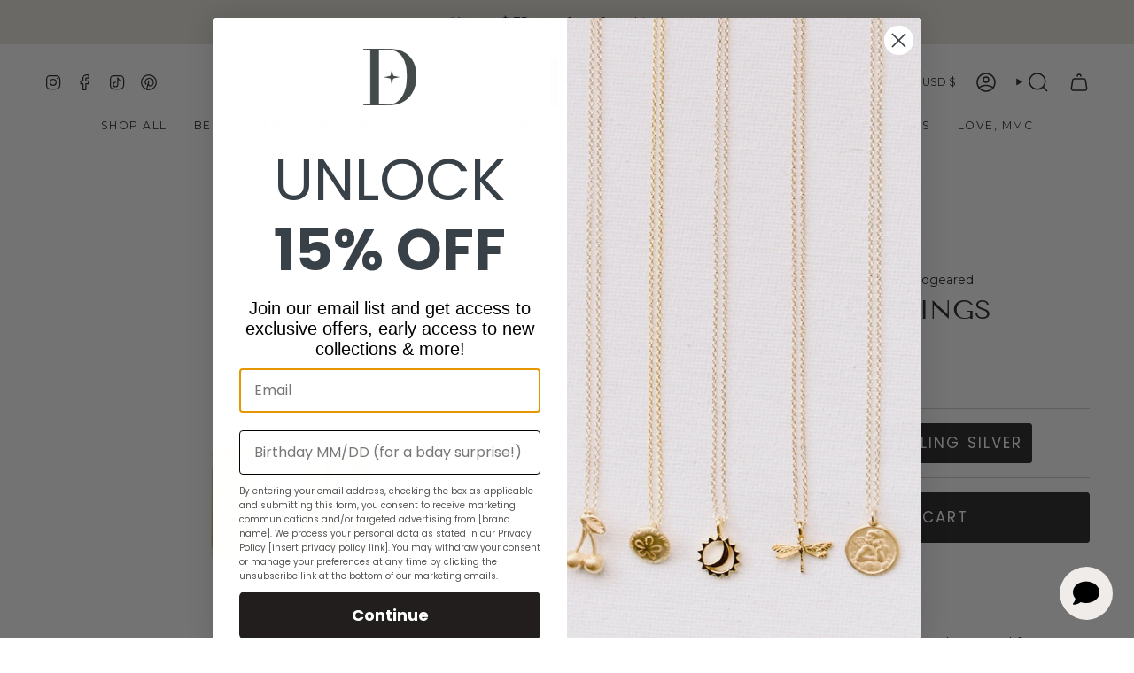

--- FILE ---
content_type: text/html; charset=utf-8
request_url: https://www.dogeared.com/products/handmade-modern-hoop-earrings?section_id=api-product-grid-item
body_size: 669
content:
<div id="shopify-section-api-product-grid-item" class="shopify-section">

<div data-api-content>
<grid-item
    class="grid-item product-item  product-item--left product-item--outer-text product-item--has-quickbuy "
    id="product-item--api-product-grid-item-7782504104150"
    data-grid-item
    data-url="/products/handmade-modern-hoop-earrings"
    data-swap-id="true"
    
  >
    <div class="product-item__image double__image" data-product-image>
      <a
        class="product-link"
        href="/products/handmade-modern-hoop-earrings"
        aria-label="Modern Hoop Earrings"
        data-product-link="/products/handmade-modern-hoop-earrings"
      ><div class="product-item__bg" data-product-image-default><figure class="image-wrapper image-wrapper--cover lazy-image lazy-image--backfill is-loading" style="--aspect-ratio: 1;" data-aos="img-in"
  data-aos-delay="||itemAnimationDelay||"
  data-aos-duration="800"
  data-aos-anchor="||itemAnimationAnchor||"
  data-aos-easing="ease-out-quart"><img src="//www.dogeared.com/cdn/shop/products/VGE052_alt1.jpg?crop=center&amp;height=2000&amp;v=1659383754&amp;width=2000" alt="" width="2000" height="2000" loading="eager" srcset="//www.dogeared.com/cdn/shop/products/VGE052_alt1.jpg?v=1659383754&amp;width=136 136w, //www.dogeared.com/cdn/shop/products/VGE052_alt1.jpg?v=1659383754&amp;width=160 160w, //www.dogeared.com/cdn/shop/products/VGE052_alt1.jpg?v=1659383754&amp;width=180 180w, //www.dogeared.com/cdn/shop/products/VGE052_alt1.jpg?v=1659383754&amp;width=220 220w, //www.dogeared.com/cdn/shop/products/VGE052_alt1.jpg?v=1659383754&amp;width=254 254w, //www.dogeared.com/cdn/shop/products/VGE052_alt1.jpg?v=1659383754&amp;width=284 284w, //www.dogeared.com/cdn/shop/products/VGE052_alt1.jpg?v=1659383754&amp;width=292 292w, //www.dogeared.com/cdn/shop/products/VGE052_alt1.jpg?v=1659383754&amp;width=320 320w, //www.dogeared.com/cdn/shop/products/VGE052_alt1.jpg?v=1659383754&amp;width=480 480w, //www.dogeared.com/cdn/shop/products/VGE052_alt1.jpg?v=1659383754&amp;width=528 528w, //www.dogeared.com/cdn/shop/products/VGE052_alt1.jpg?v=1659383754&amp;width=640 640w, //www.dogeared.com/cdn/shop/products/VGE052_alt1.jpg?v=1659383754&amp;width=720 720w, //www.dogeared.com/cdn/shop/products/VGE052_alt1.jpg?v=1659383754&amp;width=960 960w, //www.dogeared.com/cdn/shop/products/VGE052_alt1.jpg?v=1659383754&amp;width=1080 1080w, //www.dogeared.com/cdn/shop/products/VGE052_alt1.jpg?v=1659383754&amp;width=1296 1296w, //www.dogeared.com/cdn/shop/products/VGE052_alt1.jpg?v=1659383754&amp;width=1512 1512w, //www.dogeared.com/cdn/shop/products/VGE052_alt1.jpg?v=1659383754&amp;width=1728 1728w, //www.dogeared.com/cdn/shop/products/VGE052_alt1.jpg?v=1659383754&amp;width=1950 1950w" sizes="500px" fetchpriority="high" class=" is-loading ">
</figure>

&nbsp;</div><hover-images class="product-item__bg__under">
              <div class="product-item__bg__slider" data-hover-slider><div
                    class="product-item__bg__slide"
                    
                    data-hover-slide-touch
                  ><figure class="image-wrapper image-wrapper--cover lazy-image lazy-image--backfill is-loading" style="--aspect-ratio: 1;"><img src="//www.dogeared.com/cdn/shop/products/VGE052_alt1.jpg?crop=center&amp;height=2000&amp;v=1659383754&amp;width=2000" alt="" width="2000" height="2000" loading="lazy" srcset="//www.dogeared.com/cdn/shop/products/VGE052_alt1.jpg?v=1659383754&amp;width=136 136w, //www.dogeared.com/cdn/shop/products/VGE052_alt1.jpg?v=1659383754&amp;width=160 160w, //www.dogeared.com/cdn/shop/products/VGE052_alt1.jpg?v=1659383754&amp;width=180 180w, //www.dogeared.com/cdn/shop/products/VGE052_alt1.jpg?v=1659383754&amp;width=220 220w, //www.dogeared.com/cdn/shop/products/VGE052_alt1.jpg?v=1659383754&amp;width=254 254w, //www.dogeared.com/cdn/shop/products/VGE052_alt1.jpg?v=1659383754&amp;width=284 284w, //www.dogeared.com/cdn/shop/products/VGE052_alt1.jpg?v=1659383754&amp;width=292 292w, //www.dogeared.com/cdn/shop/products/VGE052_alt1.jpg?v=1659383754&amp;width=320 320w, //www.dogeared.com/cdn/shop/products/VGE052_alt1.jpg?v=1659383754&amp;width=480 480w, //www.dogeared.com/cdn/shop/products/VGE052_alt1.jpg?v=1659383754&amp;width=528 528w, //www.dogeared.com/cdn/shop/products/VGE052_alt1.jpg?v=1659383754&amp;width=640 640w, //www.dogeared.com/cdn/shop/products/VGE052_alt1.jpg?v=1659383754&amp;width=720 720w, //www.dogeared.com/cdn/shop/products/VGE052_alt1.jpg?v=1659383754&amp;width=960 960w, //www.dogeared.com/cdn/shop/products/VGE052_alt1.jpg?v=1659383754&amp;width=1080 1080w, //www.dogeared.com/cdn/shop/products/VGE052_alt1.jpg?v=1659383754&amp;width=1296 1296w, //www.dogeared.com/cdn/shop/products/VGE052_alt1.jpg?v=1659383754&amp;width=1512 1512w, //www.dogeared.com/cdn/shop/products/VGE052_alt1.jpg?v=1659383754&amp;width=1728 1728w, //www.dogeared.com/cdn/shop/products/VGE052_alt1.jpg?v=1659383754&amp;width=1950 1950w" sizes="500px" fetchpriority="high" class=" is-loading ">
</figure>
</div><div
                    class="product-item__bg__slide"
                    
                      data-hover-slide
                    
                    data-hover-slide-touch
                  ><figure class="image-wrapper image-wrapper--cover lazy-image lazy-image--backfill is-loading" style="--aspect-ratio: 1;"><img src="//www.dogeared.com/cdn/shop/products/VSE114_alt1.jpg?crop=center&amp;height=2000&amp;v=1659383765&amp;width=2000" alt="" width="2000" height="2000" loading="lazy" srcset="//www.dogeared.com/cdn/shop/products/VSE114_alt1.jpg?v=1659383765&amp;width=136 136w, //www.dogeared.com/cdn/shop/products/VSE114_alt1.jpg?v=1659383765&amp;width=160 160w, //www.dogeared.com/cdn/shop/products/VSE114_alt1.jpg?v=1659383765&amp;width=180 180w, //www.dogeared.com/cdn/shop/products/VSE114_alt1.jpg?v=1659383765&amp;width=220 220w, //www.dogeared.com/cdn/shop/products/VSE114_alt1.jpg?v=1659383765&amp;width=254 254w, //www.dogeared.com/cdn/shop/products/VSE114_alt1.jpg?v=1659383765&amp;width=284 284w, //www.dogeared.com/cdn/shop/products/VSE114_alt1.jpg?v=1659383765&amp;width=292 292w, //www.dogeared.com/cdn/shop/products/VSE114_alt1.jpg?v=1659383765&amp;width=320 320w, //www.dogeared.com/cdn/shop/products/VSE114_alt1.jpg?v=1659383765&amp;width=480 480w, //www.dogeared.com/cdn/shop/products/VSE114_alt1.jpg?v=1659383765&amp;width=528 528w, //www.dogeared.com/cdn/shop/products/VSE114_alt1.jpg?v=1659383765&amp;width=640 640w, //www.dogeared.com/cdn/shop/products/VSE114_alt1.jpg?v=1659383765&amp;width=720 720w, //www.dogeared.com/cdn/shop/products/VSE114_alt1.jpg?v=1659383765&amp;width=960 960w, //www.dogeared.com/cdn/shop/products/VSE114_alt1.jpg?v=1659383765&amp;width=1080 1080w, //www.dogeared.com/cdn/shop/products/VSE114_alt1.jpg?v=1659383765&amp;width=1296 1296w, //www.dogeared.com/cdn/shop/products/VSE114_alt1.jpg?v=1659383765&amp;width=1512 1512w, //www.dogeared.com/cdn/shop/products/VSE114_alt1.jpg?v=1659383765&amp;width=1728 1728w, //www.dogeared.com/cdn/shop/products/VSE114_alt1.jpg?v=1659383765&amp;width=1950 1950w" sizes="500px" fetchpriority="high" class=" is-loading ">
</figure>
</div></div>
            </hover-images></a>

      <div class="badge-box-container align--top-left body-medium">

<span
  class="badge-box sale-box"
  data-aos="fade"
  data-aos-delay="||itemAnimationDelay||"
  data-aos-duration="800"
  data-aos-anchor="||itemAnimationAnchor||"
>
  Save up to 65%
</span>
</div>
<quick-add-product>
  <div class="quick-add__holder desktop" data-quick-add-holder="7782504104150"><button
      class="quick-add__button btn btn--solid btn--small"
      
        type="button"
        aria-label="Quick add"
        data-quick-add-btn
        data-quick-add-modal-handle="handmade-modern-hoop-earrings"
      
    ><span class="btn__text">Add to cart
</span>
      <span class="btn__added">&nbsp;</span>
      <span class="btn__loader">
        <svg height="18" width="18" class="svg-loader">
          <circle r="7" cx="9" cy="9" />
          <circle stroke-dasharray="87.96459430051421 87.96459430051421" r="7" cx="9" cy="9" />
        </svg>
      </span>
      <span class="btn__error" data-message-error>&nbsp;</span>
    </button>

<template data-quick-add-modal-template>
  <dialog
    class="drawer product-quick-add"
    data-product-id="7782504104150"
    data-section-id="api-product-grid-item-7782504104150"
    inert
    data-quick-add-modal
    data-scroll-lock-required
  >
    <form method="dialog">
      <button class="visually-hidden" aria-label="Close"></button>
    </form>

    <div
      class="drawer__inner product-quick-add__content"
      data-scroll-lock-scrollable
      style="--swatch-size: var(--swatch-size-product)"
    >
      <div class="product-quick-add__close-outer">
        <button
          class="product-quick-add__close drawer__close"
          aria-label="Close"
          data-quick-add-modal-close
        ><svg aria-hidden="true" focusable="false" role="presentation" class="icon icon-cancel" viewBox="0 0 24 24"><path d="M6.758 17.243 12.001 12m5.243-5.243L12 12m0 0L6.758 6.757M12.001 12l5.243 5.243" stroke="currentColor" stroke-linecap="round" stroke-linejoin="round"/></svg></button>
      </div>

      <div class="product-quick-add__inner" data-product-upsell-ajax></div>

      <div class="loader loader--top"><div class="loader-indeterminate"></div></div>
    </div>
  </dialog>
</template>
</div>
</quick-add-product>

    </div>

    <div
      class="product-information"
      style="--swatch-size: var(--swatch-size-filters);"
      data-product-information
    >
      <div class="product-item__info body-medium">
        <a class="product-link" href="/products/handmade-modern-hoop-earrings" data-product-link="/products/handmade-modern-hoop-earrings">
          <p class="product-item__title">Modern Hoop Earrings</p>

          <div class="product-item__price__holder"><div class="product-item__price" data-product-price>
<span class="price sale">
  
    <span class="new-price">
      
$ 35.00
</span>
    
      <span class="old-price">$ 102.00</span>
    
  
</span>

</div>
          </div>
        </a>

<quick-add-product>
  <div class="quick-add__holder mobile" data-quick-add-holder="7782504104150"><button
      class="quick-add__button btn btn--outline btn--small"
      
        type="button"
        aria-label="Quick add"
        data-quick-add-btn
        data-quick-add-modal-handle="handmade-modern-hoop-earrings"
      
    ><span class="btn__text">Add to cart
</span>
      <span class="btn__added">&nbsp;</span>
      <span class="btn__loader">
        <svg height="18" width="18" class="svg-loader">
          <circle r="7" cx="9" cy="9" />
          <circle stroke-dasharray="87.96459430051421 87.96459430051421" r="7" cx="9" cy="9" />
        </svg>
      </span>
      <span class="btn__error" data-message-error>&nbsp;</span>
    </button>

<template data-quick-add-modal-template>
  <dialog
    class="drawer product-quick-add"
    data-product-id="7782504104150"
    data-section-id="api-product-grid-item-7782504104150"
    inert
    data-quick-add-modal
    data-scroll-lock-required
  >
    <form method="dialog">
      <button class="visually-hidden" aria-label="Close"></button>
    </form>

    <div
      class="drawer__inner product-quick-add__content"
      data-scroll-lock-scrollable
      style="--swatch-size: var(--swatch-size-product)"
    >
      <div class="product-quick-add__close-outer">
        <button
          class="product-quick-add__close drawer__close"
          aria-label="Close"
          data-quick-add-modal-close
        ><svg aria-hidden="true" focusable="false" role="presentation" class="icon icon-cancel" viewBox="0 0 24 24"><path d="M6.758 17.243 12.001 12m5.243-5.243L12 12m0 0L6.758 6.757M12.001 12l5.243 5.243" stroke="currentColor" stroke-linecap="round" stroke-linejoin="round"/></svg></button>
      </div>

      <div class="product-quick-add__inner" data-product-upsell-ajax></div>

      <div class="loader loader--top"><div class="loader-indeterminate"></div></div>
    </div>
  </dialog>
</template>
</div>
</quick-add-product>
</div>
    </div>
  </grid-item></div></div>

--- FILE ---
content_type: image/svg+xml
request_url: https://cdn.shopify.com/s/files/1/0428/6172/3805/files/Handcrafted.svg?v=1735577242
body_size: 4990
content:
<svg xmlns="http://www.w3.org/2000/svg" fill="none" viewBox="0 0 210 210" height="210" width="210">
<g clip-path="url(#clip0_2001_39)">
<path fill="black" d="M32.3311 56.3097L42.7721 63.2658L41.8639 64.629L37.1303 61.4753L33.5874 66.7932L38.321 69.9469L37.4128 71.31L26.9718 64.3539L27.88 62.9907L32.4639 66.0447L36.0068 60.7268L31.4229 57.6729L32.3311 56.3097Z"></path>
<path fill="black" d="M49.4013 48.5983L45.5372 52.4728L46.8009 55.1567L45.5806 56.3802L39.9514 44.3599L41.286 43.0217L53.3088 48.6312L52.0885 49.8547L49.4013 48.5983ZM48.1276 47.9891L42.0398 45.1208L44.9245 51.2008L48.1276 47.9891Z"></path>
<path fill="black" d="M67.4794 37.9605L66.1187 38.8724L55.0846 34.241L60.6459 42.5399L59.2852 43.4517L52.2909 33.0145L53.6516 32.1027L64.6757 36.7192L59.1244 28.4352L60.4852 27.5234L67.4794 37.9605Z"></path>
<path fill="black" d="M72.7482 21.0986C74.0114 20.5733 75.2019 20.3578 76.3196 20.4518C77.4439 20.5302 78.4318 20.9057 79.2833 21.5783C80.1458 22.2464 80.8236 23.1732 81.3166 24.3588C81.8095 25.5444 81.9887 26.6785 81.8541 27.7612C81.7259 28.8282 81.2932 29.7878 80.5559 30.6402C79.8251 31.4769 78.8282 32.1579 77.565 32.6831L73.9583 34.1827L69.1416 22.5982L72.7482 21.0986ZM77.0467 31.4365C78.5425 30.8146 79.5203 29.9467 79.9799 28.8329C80.4349 27.708 80.3652 26.4308 79.7709 25.0015C79.1719 23.561 78.3054 22.6022 77.1713 22.1251C76.0483 21.6433 74.7444 21.7111 73.2596 22.3285L71.1654 23.1992L74.9525 32.3073L77.0467 31.4365Z"></path>
<path fill="black" d="M87.4533 23.1894C87.2129 21.9892 87.2679 20.8584 87.6182 19.7969C87.9662 18.7237 88.5507 17.8233 89.3718 17.0959C90.2047 16.3661 91.1918 15.8869 92.3331 15.6582C93.6745 15.3895 94.9101 15.4786 96.0398 15.9254C97.1696 16.3722 98.0829 17.1439 98.7799 18.2403L96.8561 18.6257C96.3664 17.9528 95.7579 17.4811 95.0306 17.2107C94.3151 16.9379 93.5102 16.8911 92.616 17.0702C91.757 17.2422 91.0264 17.5967 90.4241 18.1334C89.8218 18.6702 89.4008 19.3481 89.161 20.1671C88.9188 20.9744 88.8967 21.8722 89.0947 22.8606C89.2903 23.8372 89.6565 24.6572 90.1933 25.3207C90.7277 25.9725 91.3762 26.43 92.1388 26.6934C92.9014 26.9567 93.7121 27.0024 94.5711 26.8303C95.4653 26.6512 96.1912 26.3038 96.7488 25.7883C97.3158 25.2586 97.6957 24.5889 97.8884 23.7793L99.8122 23.3939C99.589 24.6625 99.0422 25.7205 98.1717 26.568C97.2988 27.4037 96.1917 27.9559 94.8504 28.2246C93.709 28.4532 92.6147 28.3971 91.5673 28.0562C90.5294 27.7011 89.6443 27.1013 88.9122 26.2566C88.18 25.412 87.6937 24.3896 87.4533 23.1894Z"></path>
<path fill="black" d="M113.019 27.0043L110.024 21.8784L108.044 21.881L108.051 27.011L106.413 27.0133L106.396 14.4673L110.446 14.4618C111.394 14.4605 112.192 14.6214 112.841 14.9446C113.501 15.2677 113.994 15.705 114.318 16.2566C114.643 16.8081 114.806 17.4379 114.807 18.1459C114.808 19.0099 114.557 19.7723 114.054 20.4329C113.563 21.0936 112.82 21.5326 111.824 21.75L114.981 27.0017L113.019 27.0043ZM108.042 20.567L110.454 20.5638C111.342 20.5626 112.008 20.3457 112.451 19.9131C112.895 19.4685 113.116 18.8802 113.115 18.1482C113.114 17.4042 112.891 16.8285 112.447 16.4211C112.014 16.0137 111.348 15.8106 110.448 15.8118L108.036 15.8151L108.042 20.567Z"></path>
<path fill="black" d="M127.801 26.5889L122.433 25.5286L120.903 28.0704L119.208 27.7356L126.075 16.3769L127.929 16.7431L129.944 29.8562L128.249 29.5213L127.801 26.5889ZM127.6 25.1914L126.603 18.5361L123.15 24.3125L127.6 25.1914Z"></path>
<path fill="black" d="M146.822 23.1213L146.314 24.3526L141.272 22.2723L139.659 26.1825L143.752 27.8715L143.244 29.1028L139.151 27.4138L136.995 32.6384L135.481 32.0136L140.266 20.4162L146.822 23.1213Z"></path>
<path fill="black" d="M160.186 32.2533L159.448 33.3618L156.602 31.4656L150.384 40.7981L149.021 39.8899L155.238 30.5574L152.377 28.6512L153.116 27.5427L160.186 32.2533Z"></path>
<path fill="black" d="M165.983 40.3564L163.021 43.326L166.258 46.5545L165.305 47.5104L162.068 44.2819L159.017 47.3407L162.637 50.9506L161.684 51.9064L156.904 47.1399L165.776 38.2439L170.556 43.0104L169.602 43.9663L165.983 40.3564Z"></path>
<path fill="black" d="M177.336 53.5457C178.097 54.6822 178.541 55.8077 178.667 56.9224C178.809 58.0403 178.634 59.0824 178.14 60.0488C177.653 61.0251 176.877 61.8707 175.81 62.5855C174.743 63.3003 173.666 63.6972 172.578 63.7764C171.506 63.8588 170.481 63.6217 169.501 63.0649C168.538 62.5114 167.675 61.6664 166.914 60.53L164.739 57.2852L175.161 50.3009L177.336 53.5457ZM168.035 59.7784C168.937 61.1242 169.979 61.9138 171.161 62.1473C172.353 62.3741 173.592 62.0566 174.878 61.1949C176.174 60.3264 176.945 59.2895 177.192 58.0841C177.445 56.8887 177.124 55.6231 176.229 54.2873L174.967 52.4032L166.773 57.8944L168.035 59.7784Z"></path>
<path fill="black" d="M184.341 88.0877L183.588 84.3283L179.776 85.092L179.476 83.5918L183.288 82.8281L182.538 79.0865L183.897 78.8142L184.647 82.5559L188.477 81.7887L188.777 83.2889L184.947 84.0561L185.7 87.8154L184.341 88.0877Z"></path>
<path fill="black" d="M190.188 120.924L177.88 118.493L178.197 116.886L183.777 117.988L185.015 111.719L179.435 110.617L179.753 109.01L192.061 111.441L191.743 113.048L186.34 111.981L185.102 118.25L190.505 119.317L190.188 120.924Z"></path>
<path fill="black" d="M186.328 134.557L174.73 129.772L175.355 128.257L186.952 133.043L186.328 134.557Z"></path>
<path fill="black" d="M175.379 147.887C176.181 148.003 176.93 147.897 177.625 147.567C178.331 147.244 178.926 146.718 179.412 145.989C179.898 145.26 180.167 144.488 180.22 143.672C180.276 142.873 180.103 142.095 179.7 141.336C179.301 140.594 178.691 139.95 177.872 139.404C177.053 138.859 176.225 138.545 175.386 138.462C174.541 138.389 173.755 138.529 173.03 138.882C172.308 139.251 171.704 139.801 171.218 140.53C170.539 141.548 170.285 142.59 170.455 143.655C170.625 144.72 171.193 145.654 172.158 146.455L174.933 142.291L176.041 143.029L172.299 148.647L171.25 147.948C170.445 147.296 169.835 146.501 169.422 145.563C169.019 144.631 168.858 143.651 168.937 142.622C169.027 141.6 169.377 140.63 169.99 139.711C170.635 138.743 171.448 138.009 172.43 137.509C173.422 137.016 174.478 136.805 175.6 136.874C176.715 136.954 177.782 137.333 178.8 138.011C179.819 138.69 180.58 139.528 181.083 140.527C181.589 141.542 181.801 142.598 181.718 143.697C181.645 144.802 181.286 145.839 180.64 146.807C179.902 147.916 178.975 148.711 177.86 149.194C176.739 149.687 175.549 149.796 174.291 149.52L175.379 147.887Z"></path>
<path fill="black" d="M165.473 164.816L156.59 155.957L157.747 154.797L161.774 158.814L166.287 154.289L162.259 150.273L163.416 149.113L172.299 157.972L171.142 159.132L167.242 155.242L162.73 159.767L166.63 163.656L165.473 164.816Z"></path>
<path fill="black" d="M158.02 169.739L155.685 166.255L151.887 168.8L151.135 167.679L154.933 165.134L152.528 161.545L148.282 164.391L147.53 163.269L153.138 159.512L160.132 169.949L154.525 173.706L153.773 172.585L158.02 169.739Z"></path>
<path fill="black" d="M137.306 169.116C138.071 168.799 138.813 168.646 139.533 168.658C140.247 168.687 140.874 168.868 141.416 169.201C141.962 169.546 142.372 170.032 142.646 170.659L141.034 171.329C140.752 170.809 140.34 170.441 139.795 170.226C139.244 170.026 138.592 170.083 137.839 170.396C137.118 170.696 136.627 171.108 136.364 171.633C136.095 172.174 136.078 172.727 136.313 173.292C136.498 173.735 136.769 174.044 137.128 174.22C137.487 174.396 137.879 174.479 138.305 174.471C138.73 174.463 139.288 174.414 139.978 174.322C140.825 174.203 141.523 174.147 142.071 174.153C142.609 174.164 143.131 174.31 143.638 174.593C144.139 174.892 144.54 175.401 144.839 176.121C145.102 176.753 145.174 177.379 145.055 178C144.936 178.621 144.644 179.185 144.179 179.69C143.702 180.2 143.087 180.612 142.334 180.925C141.248 181.377 140.248 181.474 139.336 181.217C138.412 180.964 137.719 180.407 137.257 179.547L138.919 178.856C139.159 179.276 139.553 179.567 140.101 179.729C140.654 179.902 141.268 179.848 141.944 179.567C142.576 179.304 143.022 178.924 143.282 178.425C143.548 177.938 143.558 177.401 143.314 176.814C143.139 176.393 142.88 176.098 142.537 175.928C142.182 175.764 141.803 175.681 141.4 175.68C140.99 175.694 140.433 175.744 139.727 175.829C138.875 175.937 138.173 175.982 137.62 175.965C137.072 175.959 136.541 175.809 136.029 175.515C135.522 175.232 135.116 174.725 134.812 173.994C134.577 173.429 134.505 172.835 134.597 172.212C134.689 171.589 134.964 171 135.422 170.446C135.881 169.891 136.509 169.448 137.306 169.116Z"></path>
<path fill="black" d="M122.445 187.198L122.183 185.892L125.536 185.221L123.334 174.225L124.94 173.903L127.143 184.899L130.514 184.224L130.775 185.53L122.445 187.198Z"></path>
<path fill="black" d="M95.7175 173.656L97.6873 176.596C98.3202 176.55 98.9487 176.588 99.5726 176.711C100.715 176.937 101.704 177.408 102.541 178.123C103.376 178.851 103.976 179.746 104.341 180.809C104.692 181.881 104.749 183.018 104.512 184.219C104.274 185.419 103.791 186.443 103.061 187.29C102.317 188.146 101.422 188.746 100.375 189.09C99.3266 189.445 98.2312 189.51 97.0893 189.284C95.9356 189.057 94.9413 188.579 94.1065 187.851C93.2693 187.136 92.6741 186.247 92.3209 185.187C91.9677 184.126 91.9109 182.99 92.1504 181.777C92.3829 180.6 92.8512 179.592 93.5552 178.752C94.2592 177.913 95.1179 177.312 96.1314 176.949L93.6338 173.245L95.7175 173.656ZM102.869 183.894C103.062 182.917 103.038 182.019 102.796 181.201C102.542 180.38 102.113 179.702 101.509 179.167C100.894 178.63 100.157 178.276 99.2971 178.106C98.4377 177.937 97.6271 177.985 96.8652 178.25C96.0916 178.513 95.4373 178.977 94.9023 179.642C94.3555 180.305 93.9856 181.124 93.7927 182.102C93.5973 183.09 93.6277 183.989 93.8838 184.798C94.1258 185.617 94.5487 186.294 95.1525 186.829C95.7562 187.364 96.4937 187.717 97.3648 187.889C98.236 188.062 99.0525 188.015 99.8144 187.749C100.576 187.484 101.231 187.02 101.777 186.357C102.31 185.704 102.674 184.883 102.869 183.894Z"></path>
<path fill="black" d="M79.3858 184.632L82.4137 177.295C82.8394 176.263 82.9056 175.395 82.6124 174.689C82.3081 173.98 81.7067 173.439 80.8082 173.069C79.9208 172.703 79.1245 172.666 78.4194 172.959C77.7031 173.248 77.1322 173.908 76.7065 174.94L73.6786 182.277L72.1645 181.653L75.1855 174.331C75.5837 173.366 76.1142 172.631 76.7771 172.126C77.4354 171.632 78.1637 171.361 78.962 171.314C79.7492 171.262 80.5533 171.406 81.3741 171.744C82.195 172.083 82.8718 172.551 83.4047 173.147C83.9264 173.739 84.2463 174.442 84.3645 175.257C84.4671 176.078 84.3192 176.971 83.921 177.936L80.9 185.257L79.3858 184.632Z"></path>
<path fill="black" d="M60.7789 166.635L65.3328 169.669L67.7186 167.906L69.1567 168.864L58.4655 176.73L56.8926 175.682L60.0489 162.796L61.4869 163.754L60.7789 166.635ZM60.4299 168.003L58.8043 174.533L64.2048 170.518L60.4299 168.003Z"></path>
<path fill="black" d="M52.5516 157.86L49.4418 154.759L50.3824 153.816L54.6519 158.074L45.7925 166.957L44.6327 165.801L52.5516 157.86Z"></path>
<path fill="black" d="M32.9858 151.552L43.408 144.568L44.3199 145.929L33.8977 152.913L32.9858 151.552Z"></path>
<path fill="black" d="M25.363 135.363L26.5929 134.852L27.9059 138.009L38.2605 133.704L38.8894 135.217L28.5348 139.522L29.8548 142.696L28.6248 143.208L25.363 135.363Z"></path>
<path fill="black" d="M20.2112 118.052L28.6736 120.524L33.3154 119.594L33.6371 121.2L28.9953 122.13L22.1415 127.688L21.7845 125.906L27.4066 121.622L20.5683 119.834L20.2112 118.052Z"></path>
<path fill="black" d="M27.9376 92.2596C27.819 92.86 27.5118 93.3314 27.0161 93.6738C26.5109 94.0022 25.9581 94.1071 25.3577 93.9885C24.7455 93.8676 24.2741 93.5604 23.9434 93.067C23.6033 92.5594 23.4926 92.0055 23.6112 91.4051C23.7321 90.7929 24.0463 90.3168 24.5538 89.9767C25.0495 89.6342 25.6035 89.5235 26.2157 89.6444C26.8161 89.763 27.2863 90.076 27.6264 90.5836C27.9548 91.0887 28.0585 91.6474 27.9376 92.2596Z"></path>
<path fill="black" d="M133.65 84.4901C133.628 84.3587 133.581 84.2329 133.51 84.1201L126.8 72.4801C126.744 72.3858 126.673 72.3014 126.59 72.2301C126.415 72.0786 126.191 71.9967 125.96 72.0001H98.96C98.8028 72.0174 98.652 72.0718 98.5198 72.1587C98.3877 72.2456 98.2781 72.3626 98.2 72.5001L91.44 84.1101C91.37 84.2269 91.3225 84.3558 91.3 84.4901C91.3055 84.5131 91.3055 84.5371 91.3 84.5601C91.2842 84.8049 91.359 85.0469 91.51 85.2401L111.7 109.41L111.77 109.49C111.852 109.571 111.947 109.639 112.05 109.69C112.182 109.75 112.325 109.781 112.47 109.78C112.616 109.781 112.76 109.747 112.89 109.68C112.995 109.636 113.09 109.571 113.17 109.49L113.24 109.41L133.42 85.3101C133.565 85.1181 133.636 84.8802 133.62 84.6401C133.613 84.6145 133.612 84.5876 133.617 84.5615C133.622 84.5355 133.634 84.511 133.65 84.4901ZM124.2 73.9801L119.2 82.6301L114.2 73.9801H124.2ZM117.47 83.6301H107.47L112.47 74.9801L117.47 83.6301ZM110.74 73.9801L105.74 82.6301L100.74 73.9801H110.74ZM99.02 74.9801L104.02 83.6301H94.02L99.02 74.9801ZM94.43 85.6301H104.99L110.27 104.63L94.43 85.6301ZM112.43 105.06L107.06 85.6301H117.89L112.43 105.06ZM114.63 104.58L119.91 85.5801H130.52L114.63 104.58ZM120.88 83.5801L125.88 74.9301L130.88 83.5801H120.88ZM127.19 116.31L117.68 119.93C117.741 119.654 117.771 119.373 117.77 119.09C117.767 117.969 117.321 116.895 116.528 116.102C115.735 115.309 114.661 114.863 113.54 114.86H108.14C106.576 114.859 105.037 114.46 103.67 113.7L99.67 111.48C98.3456 110.729 96.8523 110.327 95.33 110.31H88.33C88.073 109.508 87.5692 108.807 86.8904 108.308C86.2117 107.808 85.3926 107.536 84.55 107.53H78C77.7348 107.53 77.4804 107.635 77.2929 107.823C77.1054 108.011 77 108.265 77 108.53V129.44C77 129.705 77.1054 129.96 77.2929 130.147C77.4804 130.335 77.7348 130.44 78 130.44H84.51C85.3352 130.435 86.1385 130.174 86.8098 129.695C87.4812 129.215 87.9877 128.539 88.26 127.76C91.5906 128.772 94.7301 130.329 97.55 132.37C99.2753 133.669 101.337 134.446 103.49 134.61C103.8 134.61 104.14 134.61 104.49 134.61C107.042 134.648 109.554 133.98 111.75 132.68C113.281 131.802 114.86 131.011 116.48 130.31L130.43 124.22C131.42 123.751 132.193 122.921 132.589 121.899C132.986 120.878 132.975 119.743 132.56 118.729C132.144 117.715 131.356 116.899 130.357 116.449C129.358 115.999 128.225 115.949 127.19 116.31ZM86.47 126.48C86.47 127.011 86.2593 127.519 85.8842 127.894C85.5091 128.269 85.0004 128.48 84.47 128.48H79V109.56H84.51C85.0404 109.56 85.5491 109.771 85.9242 110.146C86.2993 110.521 86.51 111.03 86.51 111.56L86.47 126.48ZM129.62 122.38L115.68 128.5C113.967 129.241 112.298 130.079 110.68 131.01C108.532 132.255 106.054 132.813 103.58 132.61C101.805 132.474 100.107 131.828 98.69 130.75C95.5907 128.499 92.1218 126.807 88.44 125.75V112.31H95.33C96.5072 112.309 97.6647 112.612 98.69 113.19L102.69 115.41C104.355 116.333 106.227 116.818 108.13 116.82H113.53C114.121 116.82 114.689 117.055 115.107 117.473C115.525 117.891 115.76 118.459 115.76 119.05C115.76 119.642 115.525 120.209 115.107 120.627C114.689 121.045 114.121 121.28 113.53 121.28H101.33C101.065 121.28 100.81 121.385 100.623 121.573C100.435 121.761 100.33 122.015 100.33 122.28C100.33 122.545 100.435 122.8 100.623 122.987C100.81 123.175 101.065 123.28 101.33 123.28H113.54H113.99C114.179 123.337 114.381 123.337 114.57 123.28L127.9 118.2C128.458 117.972 129.084 117.975 129.64 118.209C130.196 118.442 130.637 118.887 130.865 119.445C131.093 120.003 131.09 120.629 130.857 121.185C130.623 121.741 130.178 122.182 129.62 122.41V122.38Z"></path>
</g>
<defs>
<clipPath id="clip0_2001_39">
<rect fill="white" height="210" width="210"></rect>
</clipPath>
</defs>
</svg>


--- FILE ---
content_type: image/svg+xml
request_url: https://cdn.shopify.com/s/files/1/0428/6172/3805/files/B-Corp.svg?v=1735577242
body_size: 12070
content:
<svg xmlns="http://www.w3.org/2000/svg" fill="none" viewBox="0 0 209 210" height="210" width="209">
<path fill="#332F2F" d="M80.6035 103.941C80.5452 116.952 91.0897 127.028 103.291 127.383C116.732 127.775 128.107 116.68 127.401 102.809C127.085 96.5865 124.658 91.2832 120.153 87.0156C115.301 82.4206 109.477 80.3062 102.783 80.5857C91.1529 81.071 80.5679 90.8827 80.6035 103.941ZM131.009 103.985C130.935 119.925 117.853 131.17 103.737 130.957C88.135 130.723 76.3967 117.836 77.024 102.841C77.647 87.9567 89.991 76.5712 104.638 76.9582C120.269 77.3723 131.146 90.2082 131.009 103.985ZM104.017 145.49L130.418 145.491C130.945 145.491 130.945 145.491 130.945 146.019V148.477C130.945 148.952 130.945 148.954 130.458 148.954H77.6212C77.1026 148.954 77.1032 148.954 77.1032 148.447C77.1032 147.567 77.1099 146.687 77.0983 145.808C77.0952 145.576 77.1596 145.467 77.4015 145.489C77.5205 145.5 77.6421 145.491 77.7624 145.491L104.017 145.49ZM86.3796 66.4936C85.7235 66.4936 85.1018 66.504 84.4806 66.4813C84.3947 66.4788 84.275 66.3283 84.237 66.2226C83.9301 65.3731 83.3016 64.9185 82.4405 64.8134C81.4419 64.6912 80.5992 65.0598 80.1241 65.9462C79.3999 67.2983 79.3514 68.7167 80.0849 70.094C80.52 70.9116 81.2461 71.3122 82.1833 71.3122C83.0592 71.3122 83.7104 70.9411 84.0958 70.1462C84.2001 69.9324 84.2861 69.7015 84.329 69.4692C84.3702 69.2518 84.4463 69.156 84.6777 69.1621C85.1466 69.1756 85.6161 69.1738 86.085 69.1633C86.3612 69.1572 86.4318 69.2671 86.4036 69.538C86.2176 71.3134 84.9115 72.7128 83.1463 73.0089C81.5088 73.2841 80.0302 72.9628 78.8272 71.7704C78.0232 70.9731 77.6206 69.965 77.5089 68.839C77.3732 67.474 77.5414 66.1649 78.308 64.999C79.2925 63.5019 80.7453 62.93 82.4865 63.0068C83.6355 63.0571 84.6451 63.4454 85.435 64.3109C85.985 64.9129 86.2777 65.6311 86.3796 66.4936ZM129.134 69.4434C129.05 69.0091 129.005 68.6141 128.895 68.2382C128.731 67.6792 128.353 67.2829 127.77 67.1939C127.105 67.0925 126.479 67.2227 126.128 67.8813C125.626 68.823 125.632 69.804 126.083 70.7538C126.355 71.3232 126.851 71.6384 127.509 71.6138C128.135 71.5911 128.593 71.2722 128.818 70.7034C128.979 70.2979 129.036 69.8513 129.134 69.4434ZM129.051 72.1273C128.008 73.4377 125.823 73.2024 124.928 72.3055C124.324 71.6998 124.016 70.9632 123.887 70.1382C123.699 68.9403 123.868 67.8143 124.597 66.8112C125.557 65.491 127.618 65.3196 128.715 66.3811C128.764 66.4278 128.834 66.4512 128.952 66.5187C128.969 66.3529 128.992 66.2312 128.993 66.109C128.995 65.2772 129.002 64.4455 128.988 63.6137C128.984 63.3434 129.084 63.2476 129.346 63.2537C129.767 63.2623 130.189 63.2574 130.61 63.2439C130.845 63.2365 130.961 63.3004 130.96 63.567C130.954 66.5568 130.955 69.546 130.959 72.5359C130.959 72.7877 130.859 72.8799 130.613 72.8713C130.252 72.8581 129.89 72.8581 129.529 72.8713C129.233 72.8836 129.063 72.8012 129.105 72.464C129.116 72.378 129.078 72.2858 129.051 72.1273ZM90.5256 68.6559C90.9215 68.6559 91.318 68.6467 91.7139 68.659C92.0257 68.6688 92.1024 68.5287 92.0072 68.2578C91.7863 67.6294 91.5076 67.1036 90.3857 67.1773C89.7707 67.2178 89.1784 67.7148 89.0685 68.3125C89.0256 68.549 89.0955 68.6571 89.3367 68.6565C89.7332 68.6541 90.1291 68.6553 90.5256 68.6565M91.5598 69.8692C90.838 69.8692 90.1162 69.8728 89.3938 69.8673C89.1311 69.8649 89.0041 69.9122 89.055 70.2396C89.1631 70.935 89.5154 71.4006 90.1985 71.561C90.9166 71.7293 91.5752 71.5794 92.0484 70.9798C92.2313 70.7476 92.4148 70.6757 92.6867 70.6923C92.9739 70.7095 93.2636 70.6923 93.5521 70.6972C93.8854 70.7034 93.9265 70.7839 93.797 71.0935C93.3041 72.2692 92.4221 72.9118 91.1578 73.023C90.2163 73.1059 89.3116 73.0033 88.5057 72.4492C87.6421 71.8552 87.2217 70.9903 87.1082 69.9889C86.9388 68.4937 87.3193 67.1803 88.6242 66.2902C90.134 65.26 92.6382 65.4646 93.6116 67.4678C93.9314 68.127 94.0719 68.8304 94.0591 69.5651C94.0548 69.7948 93.9578 69.8771 93.7252 69.8735C93.0034 69.8624 92.2816 69.8698 91.5598 69.8692ZM119.75 68.6553C120.135 68.6553 120.52 68.6584 120.905 68.6547C121.27 68.651 121.35 68.5601 121.227 68.221C121.008 67.6171 120.746 67.1128 119.607 67.176C118.993 67.2104 118.481 67.6386 118.302 68.2806C118.22 68.5773 118.339 68.6559 118.596 68.6559H119.751M120.762 69.8692C120.052 69.8692 119.342 69.8655 118.632 69.8704C118.255 69.8728 118.222 69.9441 118.288 70.301C118.417 70.9897 118.788 71.4442 119.485 71.5745C120.224 71.7121 120.862 71.5266 121.353 70.9147C121.442 70.8041 121.616 70.7181 121.759 70.7058C122.093 70.6751 122.432 70.6936 122.769 70.6966C123.12 70.6997 123.149 70.7544 123.026 71.0714C122.514 72.3798 121.51 72.9696 120.156 73.0427C119.325 73.0869 118.529 72.9677 117.81 72.5021C116.978 71.9639 116.531 71.1715 116.371 70.2248C116.182 69.1105 116.299 68.0281 117.008 67.0974C117.893 65.9339 119.099 65.5371 120.517 65.7533C122.591 66.0691 123.365 68.0981 123.275 69.6253C123.262 69.8421 123.146 69.8735 122.964 69.8716C122.23 69.8655 121.496 69.8692 120.762 69.8692ZM110.272 72.8682C109.347 72.8682 109.347 72.8682 109.347 71.9338C109.347 70.4755 109.338 69.0171 109.354 67.5594C109.357 67.2491 109.253 67.1724 108.961 67.1748C108.194 67.1834 108.194 67.1711 108.194 66.4162C108.194 65.867 108.194 65.867 108.761 65.8676C108.845 65.8676 108.929 65.8614 109.013 65.8688C109.26 65.8903 109.347 65.7889 109.355 65.5359C109.366 65.2029 109.384 64.8558 109.486 64.5438C109.735 63.7832 110.307 63.3674 111.086 63.2826C111.537 63.2334 111.999 63.2789 112.455 63.2734C112.676 63.2709 112.759 63.3692 112.735 63.583C112.725 63.6782 112.737 63.7753 112.733 63.8717C112.721 64.134 112.792 64.4645 112.66 64.6359C112.562 64.7631 112.197 64.6838 111.95 64.6973C111.463 64.7231 111.099 65.2717 111.3 65.7066C111.337 65.7865 111.485 65.8491 111.588 65.8596C111.816 65.8787 112.045 65.8804 112.273 65.8645C112.488 65.8522 112.591 65.9364 112.585 66.1532C112.584 66.1766 112.585 66.2011 112.586 66.2251C112.617 67.1674 112.617 67.181 111.688 67.1736C111.343 67.1711 111.267 67.2983 111.27 67.6208C111.285 69.1873 111.276 70.7538 111.276 72.3202C111.276 72.8676 111.277 72.8676 110.742 72.8682H110.272ZM101.186 69.4619C101.186 68.8107 101.176 68.1602 101.192 67.5096C101.198 67.2522 101.106 67.1803 100.86 67.176C100.028 67.1625 100.029 67.1539 100.033 66.3301C100.036 65.8829 100.049 65.8688 100.505 65.8676C101.277 65.8651 101.181 65.9339 101.185 65.1961C101.188 64.8343 101.197 64.4725 101.182 64.1119C101.173 63.8846 101.237 63.7789 101.483 63.7863C101.916 63.798 102.349 63.798 102.783 63.7863C103.028 63.7808 103.129 63.8705 103.12 64.1242C103.105 64.5702 103.129 65.0168 103.111 65.4621C103.1 65.7552 103.202 65.8885 103.504 65.8706C103.744 65.8565 103.985 65.8706 104.226 65.867C104.432 65.8627 104.543 65.9468 104.539 66.1643C104.516 67.4003 104.728 67.1552 103.626 67.1791C103.116 67.1908 103.116 67.1828 103.116 67.7025C103.116 68.5939 103.113 69.4858 103.118 70.3778C103.119 70.5449 103.139 70.7138 103.17 70.8785C103.247 71.2931 103.403 71.4178 103.83 71.427C104.539 71.4418 104.539 71.4418 104.539 72.1396C104.539 72.9167 104.539 72.9499 103.765 72.9542C103.229 72.9567 102.685 72.8915 102.158 72.7853C101.58 72.6673 101.195 72.0684 101.187 71.3785C101.18 70.7396 101.185 70.1008 101.186 69.4619ZM82.7179 136.797C82.5731 136.797 82.4208 136.825 82.2864 136.788C82.1612 136.753 81.9992 136.676 81.9489 136.571C81.6972 136.047 81.3283 135.678 80.7348 135.613C80.0106 135.533 79.3852 135.728 79.0255 136.415C78.5112 137.397 78.4921 138.405 79.0378 139.375C79.4042 140.026 80.0296 140.288 80.7582 140.171C81.4493 140.061 81.8279 139.589 81.9961 138.92C82.0213 138.818 82.1723 138.688 82.276 138.677C82.5982 138.645 82.9247 138.669 83.25 138.663C83.4655 138.658 83.525 138.767 83.49 138.959C83.2783 140.134 82.5264 141.176 81.1301 141.399C79.9148 141.594 78.8346 141.335 77.9888 140.383C77.318 139.629 77.1056 138.716 77.1394 137.736C77.183 136.454 77.6574 135.371 78.8052 134.722C80.242 133.91 82.2011 134.242 83.0279 135.557C83.2151 135.855 83.3096 136.215 83.417 136.556C83.4336 136.61 83.3034 136.764 83.2206 136.784C83.061 136.821 82.8861 136.795 82.7173 136.795L82.7179 136.797ZM97.5888 138.934C97.5299 138.6 97.5115 138.319 97.4262 138.059C97.285 137.634 97.007 137.335 96.5301 137.277C96.0507 137.221 95.6548 137.376 95.4413 137.812C95.1221 138.461 95.1068 139.146 95.4241 139.797C95.5965 140.152 95.9016 140.383 96.3435 140.39C96.8001 140.396 97.1561 140.232 97.3378 139.816C97.4648 139.525 97.5152 139.201 97.5888 138.934ZM95.2455 140.83C95.2455 141.491 95.2307 142.067 95.2516 142.642C95.2633 142.975 95.1546 143.105 94.8158 143.06C94.6122 143.036 94.4063 143.036 94.2027 143.061C93.9345 143.09 93.8737 142.966 93.8743 142.727C93.8792 140.702 93.8805 138.677 93.8743 136.651C93.8731 136.395 93.9682 136.299 94.218 136.335C94.3119 136.349 94.4101 136.335 94.5065 136.339C94.8367 136.352 95.2676 136.193 95.205 136.925C95.696 136.354 96.2146 136.207 96.8069 136.224C97.7926 136.252 98.604 136.956 98.8121 137.927C98.9833 138.728 98.9753 139.494 98.6322 140.253C98.1265 141.371 96.6946 141.792 95.6788 141.106C95.5622 141.027 95.4425 140.955 95.2455 140.83ZM96.8756 66.9144C97.2537 66.2939 97.7944 65.9069 98.4947 65.7472C98.5647 65.7312 98.6347 65.7122 98.7059 65.7042C99.3589 65.6366 99.4363 65.7072 99.4363 66.3627C99.4363 66.6391 99.4228 66.9174 99.4406 67.1932C99.4565 67.45 99.3516 67.525 99.1048 67.5274C98.7366 67.5317 98.3438 67.5047 98.0043 67.6196C97.0653 67.9353 96.8566 68.7438 96.8327 69.6124C96.8117 70.5515 96.8117 71.491 96.8327 72.4302C96.8388 72.7576 96.7345 72.8909 96.3987 72.8731C96.002 72.8557 95.6048 72.8549 95.208 72.8707C94.9687 72.878 94.8932 72.7754 94.8938 72.5481C94.8981 70.4288 94.8981 68.3094 94.8944 66.1901C94.8944 65.9732 94.9472 65.8528 95.1994 65.8627C95.6199 65.8792 96.0415 65.8768 96.4619 65.8633C96.6897 65.8559 96.7609 65.9567 96.7559 66.1643C96.7498 66.4076 96.7541 66.6508 96.7541 66.8953L96.8756 66.9144ZM112.388 139.253C112.368 139.224 112.273 139.009 112.221 139.019C111.719 139.114 111.198 139.187 110.734 139.387C110.321 139.565 110.385 140.207 110.791 140.409C111.569 140.797 112.362 140.281 112.388 139.253ZM113.754 141.293C113.319 141.167 112.735 141.575 112.319 140.931C111.812 141.377 111.193 141.445 110.544 141.418C109.686 141.382 109.072 140.823 109.069 139.969C109.066 139.201 109.438 138.681 110.376 138.51C110.801 138.433 111.232 138.387 111.66 138.324C112.109 138.258 112.389 138.031 112.378 137.747C112.364 137.373 112.07 137.153 111.583 137.139C111.149 137.126 110.804 137.239 110.635 137.691C110.602 137.779 110.459 137.87 110.361 137.878C110.062 137.902 109.76 137.891 109.46 137.884C109.248 137.879 109.215 137.779 109.264 137.572C109.409 136.979 109.771 136.599 110.337 136.416C111.208 136.135 112.086 136.131 112.947 136.452C113.506 136.66 113.759 137.094 113.755 137.689C113.75 138.351 113.754 139.013 113.754 139.676V141.293ZM100.92 138.805L100.954 138.817C100.973 139.02 100.982 139.224 101.012 139.425C101.082 139.886 101.47 140.301 101.885 140.374C102.434 140.469 102.864 140.28 103.115 139.792C103.387 139.266 103.372 138.709 103.238 138.145C103.121 137.656 102.745 137.316 102.264 137.273C101.703 137.222 101.33 137.422 101.127 137.942C101.02 138.215 100.986 138.516 100.92 138.805ZM102.144 141.416C100.638 141.497 99.5639 140.433 99.5817 138.822C99.5989 137.206 100.556 136.226 102.153 136.228C103.702 136.229 104.691 137.232 104.711 138.775C104.732 140.391 103.657 141.488 102.144 141.416ZM86.6945 140.387C87.1106 140.391 87.4482 140.198 87.6421 139.76C87.8993 139.182 87.8938 138.588 87.7011 138.007C87.5433 137.534 87.1923 137.269 86.6656 137.265C86.147 137.262 85.7843 137.494 85.6051 137.971C85.3816 138.566 85.3841 139.166 85.648 139.758C85.8426 140.194 86.1783 140.389 86.6945 140.387ZM86.6159 141.415C85.0956 141.469 84.0639 140.429 84.07 138.824C84.0762 137.278 84.998 136.198 86.689 136.226C88.3314 136.253 89.2281 137.299 89.2183 138.845C89.2085 140.456 88.2209 141.46 86.6159 141.415ZM121.604 138.757C121.655 139.057 121.685 139.307 121.743 139.55C121.852 140.011 122.213 140.34 122.631 140.38C123.217 140.437 123.589 140.263 123.813 139.771C124.089 139.164 124.076 138.536 123.838 137.919C123.661 137.46 123.301 137.272 122.82 137.269C122.347 137.265 121.996 137.472 121.816 137.895C121.697 138.175 121.666 138.493 121.604 138.757ZM122.782 141.415C121.386 141.482 120.196 140.453 120.261 138.701C120.314 137.25 121.243 136.185 122.919 136.222C124.418 136.255 125.38 137.273 125.387 138.862C125.395 140.424 124.289 141.521 122.782 141.415ZM127.596 136.804C127.974 136.619 128.318 136.369 128.698 136.288C129.072 136.208 129.494 136.243 129.873 136.326C130.33 136.428 130.663 136.749 130.762 137.228C130.843 137.627 130.906 138.035 130.917 138.441C130.941 139.271 130.917 140.104 130.929 140.936C130.932 141.197 130.851 141.316 130.577 141.296C130.349 141.281 130.12 141.281 129.891 141.296C129.638 141.31 129.551 141.197 129.554 140.953C129.562 140.182 129.562 139.41 129.554 138.639C129.553 138.422 129.527 138.206 129.478 137.996C129.352 137.484 129.087 137.293 128.573 137.308C128.125 137.32 127.786 137.61 127.698 138.069C127.671 138.223 127.659 138.38 127.661 138.536C127.657 139.332 127.653 140.127 127.663 140.923C127.667 141.183 127.576 141.299 127.309 141.295C126.084 141.276 126.282 141.45 126.273 140.307C126.263 139.126 126.279 137.945 126.266 136.763C126.262 136.433 126.374 136.287 126.708 136.336C126.767 136.346 126.829 136.338 126.889 136.338C127.46 136.339 127.46 136.339 127.596 136.804ZM113.746 69.3501C113.746 68.3389 113.756 67.329 113.739 66.3179C113.735 65.9855 113.813 65.8289 114.181 65.8608C114.539 65.8915 114.903 65.8866 115.261 65.8614C115.597 65.8381 115.702 65.9689 115.7 66.2957C115.69 68.2449 115.695 70.1935 115.695 72.1427C115.695 72.8682 115.695 72.8676 114.978 72.8676C114.69 72.8676 114.4 72.8535 114.113 72.8719C113.822 72.8903 113.738 72.7644 113.741 72.4898C113.752 71.443 113.746 70.3968 113.746 69.3501ZM105.476 69.3519C105.476 68.3279 105.486 67.3038 105.471 66.2804C105.466 65.9646 105.576 65.8473 105.891 65.8627C106.275 65.8817 106.661 65.8774 107.045 65.8639C107.319 65.8541 107.434 65.9511 107.433 66.238C107.426 68.334 107.427 70.43 107.433 72.5254C107.433 72.7773 107.327 72.8725 107.087 72.8694C106.666 72.8621 106.245 72.8623 105.824 72.87C105.555 72.8762 105.471 72.7533 105.473 72.4953C105.481 71.4479 105.476 70.3999 105.476 69.3519ZM115.127 138.923C115.127 138.489 115.115 138.055 115.131 137.622C115.142 137.355 115.053 137.257 114.782 137.264C114.372 137.276 114.117 136.802 114.358 136.458C114.423 136.366 114.633 136.341 114.774 136.345C115.038 136.352 115.149 136.266 115.131 135.992C115.108 135.704 115.11 135.414 115.139 135.126C115.15 135.031 115.3 134.951 115.387 134.866C115.394 134.86 115.411 134.864 115.423 134.864C116.722 134.888 116.469 134.669 116.493 135.875C116.503 136.33 116.501 136.33 116.957 136.342C117.127 136.347 117.419 136.354 117.442 136.428C117.512 136.648 117.494 136.903 117.467 137.139C117.461 137.192 117.285 137.265 117.186 137.264C116.36 137.263 116.503 137.269 116.496 137.975C116.49 138.528 116.492 139.083 116.496 139.637C116.5 140.136 116.628 140.283 117.119 140.245C117.444 140.22 117.504 140.339 117.499 140.627C117.484 141.477 117.548 141.353 116.755 141.352C116.481 141.351 116.207 141.321 115.939 141.259C115.389 141.13 115.138 140.797 115.129 140.224C115.122 139.79 115.127 139.357 115.127 138.923ZM91.3824 137.042C91.7163 136.608 92.0944 136.315 92.6124 136.244C93.104 136.176 93.1869 136.239 93.1863 136.729V136.802C93.1863 137.462 93.1863 137.462 92.5492 137.494C91.8556 137.529 91.3566 138.118 91.3395 138.948C91.3258 139.598 91.3264 140.248 91.3413 140.898C91.3474 141.191 91.2548 141.3 90.9497 141.299C89.9677 141.299 89.9677 141.309 89.9677 140.346C89.9677 139.142 89.9763 137.938 89.9616 136.734C89.9579 136.423 90.0438 136.28 90.3691 136.336C90.4507 136.35 90.5373 136.339 90.6207 136.338C91.1928 136.338 91.1922 136.338 91.2873 136.898C91.2928 136.929 91.3241 136.956 91.3824 137.042ZM106.916 137.043C107.044 136.927 107.125 136.847 107.211 136.777C107.379 136.642 107.532 136.468 107.723 136.387C108.038 136.255 108.477 136.046 108.69 136.336C108.866 136.576 108.769 137.023 108.761 137.377C108.761 137.42 108.562 137.506 108.467 137.492C107.556 137.364 106.913 138.056 106.949 139.021C106.973 139.658 106.945 140.299 106.958 140.936C106.963 141.197 106.882 141.316 106.608 141.297C106.368 141.283 106.126 141.283 105.886 141.294C105.668 141.302 105.583 141.202 105.584 140.992C105.587 139.546 105.587 138.101 105.584 136.655C105.584 136.435 105.652 136.304 105.899 136.336C105.97 136.345 106.043 136.338 106.115 136.338C106.787 136.34 106.787 136.34 106.916 137.043ZM118.187 138.816C118.187 138.106 118.194 137.396 118.183 136.686C118.179 136.43 118.252 136.306 118.533 136.333C118.773 136.351 119.013 136.351 119.253 136.333C119.476 136.319 119.557 136.417 119.557 136.626C119.556 138.082 119.556 139.538 119.559 140.993C119.559 141.204 119.471 141.286 119.257 141.297C118.187 141.356 118.187 141.361 118.187 140.295V138.816ZM106.44 64.8183C105.478 64.8196 105.478 64.8196 105.476 63.8557C105.476 63.7599 105.484 63.6622 105.474 63.567C105.451 63.352 105.541 63.2549 105.758 63.2568C106.215 63.2611 106.672 63.2605 107.129 63.2568C107.332 63.2556 107.442 63.3256 107.433 63.5529C107.421 63.8775 107.421 64.2025 107.433 64.5272C107.441 64.7569 107.327 64.8233 107.125 64.8196C106.897 64.8153 106.668 64.8183 106.44 64.8183ZM114.688 64.8196C113.746 64.8196 113.746 64.8196 113.746 63.876C113.746 63.7918 113.755 63.7065 113.744 63.6241C113.708 63.3373 113.832 63.2402 114.113 63.2525C114.52 63.2697 114.929 63.2648 115.336 63.2543C115.591 63.2482 115.716 63.3293 115.699 63.6063C115.681 63.8932 115.681 64.1838 115.699 64.4706C115.716 64.7477 115.59 64.8343 115.336 64.822C115.12 64.8116 114.904 64.8196 114.688 64.8196ZM118.788 134.465C119.605 134.481 119.557 134.291 119.56 135.317C119.56 135.51 119.501 135.611 119.295 135.605C119.006 135.599 118.718 135.604 118.429 135.603C118.392 135.603 118.344 135.613 118.323 135.593C118.033 135.331 118.236 134.992 118.205 134.69C118.198 134.625 118.368 134.508 118.476 134.474C118.596 134.436 118.737 134.465 118.788 134.465ZM132.813 134.236H133V135.169H132.813V134.669L132.511 135.169H132.41L132.132 134.669V135.169H131.954L131.923 134.236H132.132L132.462 134.865L132.813 134.236ZM131.28 135.149V134.392H130.892V134.272H131.818C131.816 134.312 131.816 134.352 131.818 134.392H131.457V135.149H131.28Z" clip-rule="evenodd" fill-rule="evenodd"></path>
<path fill="#332F2F" d="M101.942 92.0514V92.0311C100.389 92.0311 98.8372 92.0415 97.285 92.0237C96.9179 92.0194 96.8173 92.1331 96.8185 92.4967C96.8326 95.4245 96.8265 98.3523 96.8265 101.28C96.8265 101.776 96.8338 101.784 97.3298 101.784C99.7848 101.785 102.24 101.786 104.694 101.784C105.886 101.784 107.076 101.744 108.23 101.405C109.457 101.044 110.509 100.438 111.085 99.2228C111.662 98.0071 111.668 96.7385 111.417 95.4466C111.157 94.1044 110.421 93.1086 109.148 92.6356C108.338 92.3346 107.458 92.1257 106.597 92.0766C105.05 91.9881 103.494 92.0514 101.942 92.0514ZM102.526 115.875C103.982 115.875 105.438 115.863 106.894 115.88C107.707 115.889 108.498 115.811 109.275 115.56C110.463 115.177 111.425 114.497 112.064 113.416C112.802 112.168 113.002 110.818 112.776 109.388C112.568 108.064 111.944 107.026 110.797 106.316C109.561 105.551 108.185 105.29 106.765 105.278C103.6 105.253 100.434 105.274 97.2696 105.265C96.9198 105.264 96.8185 105.382 96.8197 105.728C96.8308 108.957 96.832 112.186 96.8185 115.415C96.8167 115.787 96.9314 115.886 97.2905 115.882C99.0354 115.867 100.78 115.875 102.526 115.875ZM111.154 103.027C111.724 103.228 112.228 103.38 112.711 103.58C114.593 104.359 115.912 105.699 116.513 107.653C117.575 111.105 116.912 114.204 114.4 116.825C113.216 118.063 111.708 118.803 110.021 119.089C109.086 119.247 108.139 119.328 107.191 119.332C102.531 119.356 97.8711 119.343 93.2114 119.342C92.6885 119.342 92.6885 119.342 92.6885 118.834V88.9989C92.6885 88.5062 92.6885 88.5068 93.1844 88.5068C96.6644 88.5068 100.144 88.4896 103.625 88.5142C105.211 88.5259 106.8 88.5719 108.381 88.6936C109.647 88.7913 110.917 88.9848 112.043 89.6537C113.645 90.6053 114.786 91.9469 115.314 93.7487C115.993 96.0646 115.786 98.2896 114.464 100.351C113.715 101.52 112.638 102.311 111.393 102.889C111.332 102.918 111.276 102.957 111.154 103.027Z" clip-rule="evenodd" fill-rule="evenodd"></path>
<path fill="#332F2F" d="M19.1579 89.8466L23.2441 90.7915L24.2741 86.337L25.5894 86.6412L24.5594 91.0956L28.7683 92.0689L29.92 87.0883L31.2353 87.3925L29.7146 93.9689L17.4736 91.1384L18.9943 84.5619L20.3096 84.866L19.1579 89.8466Z"></path>
<path fill="#332F2F" d="M24.935 67.6906L26.157 68.2207L24.796 71.3582L35.0839 75.8208L34.432 77.3235L24.1442 72.861L22.7761 76.015L21.5541 75.4849L24.935 67.6906Z"></path>
<path fill="#332F2F" d="M33.6606 53.1853L43.9389 60.3796L42.9997 61.7216L38.3397 58.4599L34.6755 63.6949L39.3354 66.9566L38.3961 68.2985L28.1178 61.1042L29.0571 59.7623L33.5695 62.9208L37.2338 57.6857L32.7213 54.5273L33.6606 53.1853Z"></path>
<path fill="#332F2F" d="M41.411 44.1247L50.3671 52.9105L49.22 54.0798L40.2639 45.294L41.411 44.1247Z"></path>
<path fill="#332F2F" d="M49.8559 44.3135C49.1221 43.3338 48.6849 42.2895 48.544 41.1806C48.396 40.0621 48.536 38.9978 48.9639 37.9877C49.4014 36.9704 50.086 36.1129 51.0177 35.4151C52.1126 34.5951 53.2661 34.1435 54.4782 34.0603C55.6903 33.9772 56.8469 34.2804 57.948 34.97L56.3776 36.1461C55.6458 35.7496 54.8935 35.5858 54.1207 35.6549C53.3574 35.7168 52.6108 36.021 51.8809 36.5677C51.1797 37.0928 50.6728 37.7273 50.3603 38.4711C50.0478 39.2149 49.9597 40.008 50.0959 40.8505C50.2249 41.6834 50.5915 42.5032 51.1958 43.3101C51.7928 44.1073 52.4764 44.6897 53.2465 45.0575C54.0095 45.4156 54.7918 45.5494 55.5935 45.4587C56.3951 45.3681 57.1465 45.0602 57.8477 44.5351C58.5777 43.9884 59.0833 43.3623 59.3646 42.6569C59.6483 41.9347 59.7029 41.1668 59.5282 40.3531L61.0986 39.177C61.4434 40.418 61.4053 41.6084 60.9846 42.7481C60.5566 43.8782 59.7951 44.8532 58.7001 45.6733C57.7684 46.371 56.7565 46.7915 55.6644 46.9348C54.5748 47.0612 53.5177 46.9009 52.4932 46.4538C51.4687 46.0066 50.5896 45.2932 49.8559 44.3135Z"></path>
<path fill="#332F2F" d="M71.9429 34.3729L66.9974 36.7149L67.2804 39.6678L65.7187 40.4074L64.4795 27.1922L66.1877 26.3833L75.6097 35.7235L74.048 36.463L71.9429 34.3729ZM70.9498 33.3694L66.1883 28.6137L66.8502 35.3107L70.9498 33.3694Z"></path>
<path fill="#332F2F" d="M81.9797 32.0704L86.2328 30.9745L86.5652 32.2643L80.7259 33.769L77.5953 21.6199L79.1814 21.2112L81.9797 32.0704Z"></path>
<path fill="#332F2F" d="M99.5143 23.7345C99.5492 22.511 99.8563 21.4213 100.436 20.4654C101.015 19.4975 101.787 18.7511 102.75 18.2263C103.726 17.7018 104.795 17.4561 105.959 17.4892C107.326 17.5282 108.51 17.892 109.511 18.5807C110.512 19.2695 111.229 20.2263 111.662 21.4511L109.701 21.3953C109.375 20.6297 108.887 20.0336 108.239 19.607C107.603 19.1807 106.829 18.9546 105.918 18.9287C105.042 18.9037 104.25 19.0853 103.543 19.4733C102.836 19.8614 102.274 20.4276 101.856 21.172C101.439 21.9045 101.216 22.7745 101.188 23.7821C101.159 24.7777 101.332 25.659 101.707 26.4259C102.081 27.1809 102.611 27.7722 103.295 28.1998C103.979 28.6274 104.759 28.8537 105.634 28.8786C106.546 28.9046 107.331 28.7288 107.99 28.3514C108.662 27.9624 109.182 27.3949 109.551 26.6492L111.513 26.705C111.011 27.8912 110.241 28.7996 109.202 29.4303C108.164 30.0491 106.961 30.339 105.594 30.3001C104.431 30.2669 103.377 29.9668 102.432 29.3998C101.5 28.821 100.772 28.038 100.248 27.0507C99.7242 26.0634 99.4795 24.958 99.5143 23.7345Z"></path>
<path fill="#332F2F" d="M120.613 32.0981C119.483 31.8167 118.518 31.2979 117.717 30.5419C116.919 29.7742 116.364 28.8505 116.052 27.771C115.754 26.6828 115.753 25.5448 116.049 24.3571C116.345 23.1694 116.878 22.1707 117.649 21.361C118.434 20.5425 119.357 19.9873 120.42 19.6954C121.485 19.3919 122.582 19.3808 123.711 19.6622C124.852 19.9465 125.822 20.4725 126.62 21.2402C127.421 21.9963 127.972 22.9126 128.272 23.9892C128.573 25.0659 128.574 26.2038 128.275 27.4032C127.976 28.6025 127.442 29.607 126.671 30.4168C125.9 31.2265 124.983 31.7831 123.918 32.0867C122.856 32.3786 121.754 32.3824 120.613 32.0981ZM120.957 30.7182C121.807 30.93 122.619 30.9221 123.393 30.6945C124.178 30.4697 124.855 30.0384 125.422 29.4006C126 28.7656 126.41 27.9649 126.651 26.9985C126.895 26.0204 126.908 25.1211 126.692 24.3005C126.491 23.4712 126.102 22.7744 125.525 22.2103C124.948 21.6461 124.229 21.2567 123.367 21.042C122.506 20.8274 121.688 20.8338 120.914 21.0615C120.14 21.2891 119.464 21.7204 118.885 22.3553C118.321 22.9815 117.917 23.7837 117.673 24.7618C117.432 25.7282 117.413 26.6261 117.614 27.4554C117.827 28.2877 118.222 28.9858 118.799 29.55C119.387 30.1171 120.107 30.5065 120.957 30.7182Z"></path>
<path fill="#332F2F" d="M149.454 30.1725L143.511 41.1191L142.071 40.3375L146.503 32.175L138.433 38.3621L137.42 37.8124L138.207 27.6501L133.766 35.8284L132.327 35.0468L138.27 24.1002L139.82 24.9419L138.957 36.189L147.92 29.3394L149.454 30.1725Z"></path>
<path fill="#332F2F" d="M162.072 44.3441C161.372 45.1187 160.521 45.5229 159.521 45.5566C158.537 45.5895 157.502 45.1151 156.415 44.1336L154.626 42.5166L151.114 46.403L149.899 45.3049L158.31 35.996L161.315 38.7113C162.365 39.6606 162.933 40.6344 163.018 41.6326C163.111 42.639 162.796 43.5428 162.072 44.3441ZM157.32 43.132C157.997 43.7434 158.628 44.047 159.214 44.0428C159.801 44.0386 160.339 43.7649 160.83 43.2218C161.867 42.0732 161.728 40.9036 160.41 39.7129L158.62 38.0959L155.531 41.5149L157.32 43.132Z"></path>
<path fill="#332F2F" d="M167.331 59.5628L164.054 55.1806L161.216 56.0442L160.181 54.6604L172.887 50.8225L174.019 52.3361L166.735 63.4248L165.701 62.0409L167.331 59.5628ZM168.118 58.3903L171.834 52.7795L165.401 54.7577L168.118 58.3903Z"></path>
<path fill="#332F2F" d="M173.821 76.7676L173.146 75.275L179.537 65.1574L170.433 69.2716L169.759 67.779L181.208 62.6047L181.882 64.0973L175.508 74.2075L184.595 70.1007L185.27 71.5934L173.821 76.7676Z"></path>
<path fill="#332F2F" d="M190.656 89.8363L182.15 87.5202L177.526 88.5351L177.175 86.9352L181.799 85.9203L188.549 80.2368L188.939 82.0126L183.396 86.3988L190.266 88.0606L190.656 89.8363Z"></path>
<path fill="#332F2F" d="M183.194 106.999C183.205 106.387 183.424 105.869 183.852 105.445C184.292 105.032 184.817 104.832 185.429 104.843C186.053 104.854 186.571 105.074 186.983 105.501C187.408 105.941 187.614 106.467 187.603 107.079C187.592 107.703 187.366 108.227 186.926 108.651C186.499 109.075 185.973 109.282 185.349 109.27C184.737 109.259 184.219 109.034 183.795 108.594C183.383 108.154 183.182 107.623 183.194 106.999Z"></path>
<path fill="#332F2F" d="M188.884 123.081L184.824 122.03L183.678 126.456L182.371 126.118L183.517 121.692L179.335 120.609L178.054 125.558L176.747 125.22L178.438 118.685L190.601 121.833L188.91 128.368L187.603 128.03L188.884 123.081Z"></path>
<path fill="#332F2F" d="M182.517 145.081L181.309 144.519L182.753 141.418L172.586 136.686L173.277 135.201L183.444 139.933L184.894 136.816L186.102 137.378L182.517 145.081Z"></path>
<path fill="#332F2F" d="M173.426 159.343L163.339 151.882L164.313 150.565L168.886 153.948L172.686 148.81L168.113 145.428L169.087 144.111L179.174 151.572L178.2 152.889L173.771 149.613L169.971 154.75L174.4 158.026L173.426 159.343Z"></path>
<path fill="#332F2F" d="M165.426 168.217L156.703 159.2L157.88 158.061L166.603 167.078L165.426 168.217Z"></path>
<path fill="#332F2F" d="M156.986 167.797C157.694 168.795 158.104 169.851 158.216 170.963C158.335 172.085 158.168 173.145 157.714 174.144C157.25 175.149 156.543 175.989 155.594 176.662C154.478 177.453 153.313 177.875 152.099 177.927C150.885 177.978 149.737 177.645 148.654 176.927L150.255 175.792C150.976 176.208 151.724 176.391 152.498 176.342C153.263 176.3 154.017 176.015 154.761 175.488C155.475 174.981 155.999 174.36 156.33 173.624C156.662 172.889 156.771 172.098 156.657 171.253C156.549 170.417 156.204 169.588 155.621 168.765C155.045 167.953 154.377 167.353 153.616 166.965C152.863 166.587 152.084 166.433 151.281 166.503C150.477 166.573 149.718 166.861 149.003 167.368C148.259 167.895 147.737 168.508 147.438 169.206C147.135 169.92 147.061 170.687 147.214 171.505L145.614 172.64C145.302 171.39 145.371 170.201 145.821 169.073C146.278 167.954 147.065 166.999 148.181 166.208C149.13 165.534 150.153 165.14 151.248 165.026C152.341 164.928 153.393 165.115 154.406 165.589C155.418 166.063 156.278 166.799 156.986 167.797Z"></path>
<path fill="#332F2F" d="M134.668 177.148L139.672 174.936L139.466 171.976L141.047 171.278L141.942 184.521L140.213 185.285L131.037 175.703L132.618 175.004L134.668 177.148ZM135.634 178.177L140.271 183.055L139.783 176.343L135.634 178.177Z"></path>
<path fill="#332F2F" d="M124.547 179.203L120.267 180.185L119.969 178.887L125.846 177.538L128.653 189.766L127.057 190.132L124.547 179.203Z"></path>
<path fill="#332F2F" d="M106.778 187.075C106.711 188.297 106.376 189.378 105.771 190.318C105.166 191.271 104.375 191.996 103.398 192.496C102.41 192.994 101.334 193.212 100.172 193.148C98.8059 193.073 97.6317 192.678 96.6494 191.963C95.6671 191.248 94.9755 190.273 94.5746 189.037L96.5336 189.145C96.8397 189.919 97.311 190.527 97.9477 190.971C98.5724 191.414 99.34 191.66 100.251 191.71C101.125 191.758 101.921 191.597 102.639 191.228C103.356 190.859 103.933 190.308 104.37 189.574C104.806 188.853 105.052 187.989 105.107 186.983C105.161 185.988 105.012 185.103 104.658 184.326C104.303 183.562 103.789 182.957 103.117 182.511C102.444 182.066 101.671 181.819 100.796 181.771C99.8853 181.721 99.0956 181.876 98.4269 182.236C97.7455 182.607 97.2104 183.161 96.8215 183.896L94.8625 183.789C95.3955 182.616 96.1893 181.729 97.2439 181.125C98.2979 180.534 99.5079 180.276 100.874 180.351C102.036 180.415 103.082 180.743 104.011 181.334C104.927 181.938 105.634 182.739 106.132 183.74C106.63 184.741 106.845 185.852 106.778 187.075Z"></path>
<path fill="#332F2F" d="M85.917 178.169C87.0386 178.48 87.9897 179.024 88.7704 179.801C89.5478 180.59 90.0783 181.528 90.3618 182.615C90.6306 183.711 90.6013 184.849 90.274 186.028C89.9467 187.208 89.3872 188.192 88.5953 188.981C87.7888 189.778 86.8507 190.309 85.7813 190.572C84.7087 190.847 83.6115 190.829 82.4899 190.518C81.3567 190.204 80.4014 189.652 79.624 188.864C78.8434 188.087 78.3171 187.156 78.0451 186.072C77.7731 184.987 77.8024 183.85 78.1329 182.659C78.4634 181.468 79.0246 180.478 79.8164 179.689C80.6082 178.9 81.5404 178.368 82.6131 178.093C83.6825 177.829 84.7838 177.854 85.917 178.169ZM85.5367 179.539C84.6926 179.305 83.8807 179.291 83.101 179.498C82.3096 179.702 81.6221 180.115 81.0384 180.738C80.4431 181.357 80.0123 182.147 79.7459 183.107C79.4764 184.078 79.4387 184.976 79.6329 185.802C79.8123 186.637 80.1828 187.344 80.7443 187.923C81.3059 188.502 82.0145 188.911 82.8702 189.148C83.7258 189.385 84.5435 189.401 85.3233 189.194C86.103 188.987 86.7906 188.573 87.3859 187.954C87.9664 187.343 88.3914 186.552 88.661 185.581C88.9273 184.621 88.9708 183.724 88.7914 182.889C88.6004 182.052 88.2241 181.343 87.6626 180.764C87.0894 180.182 86.3808 179.773 85.5367 179.539Z"></path>
<path fill="#332F2F" d="M57.0461 179.313L63.2779 168.528L64.6961 169.347L60.0493 177.389L68.2808 171.418L69.2782 171.995L68.2226 182.132L72.8784 174.075L74.2967 174.894L68.0649 185.679L66.5376 184.797L67.6988 173.577L58.5579 180.186L57.0461 179.313Z"></path>
<path fill="#332F2F" d="M44.8087 164.827C45.5288 164.071 46.3895 163.689 47.3909 163.682C48.3753 163.675 49.3975 164.176 50.4575 165.186L52.2039 166.85L55.8168 163.057L57.0028 164.187L48.3493 173.271L45.4168 170.477C44.3916 169.501 43.8499 168.512 43.7916 167.512C43.7247 166.504 44.0637 165.609 44.8087 164.827ZM49.5264 166.164C48.866 165.535 48.2429 165.214 47.657 165.203C47.071 165.192 46.5256 165.451 46.0207 165.981C44.953 167.102 45.0621 168.275 46.348 169.5L48.0944 171.164L51.2728 167.827L49.5264 166.164Z"></path>
<path fill="#332F2F" d="M39.9478 149.475L43.109 153.941L45.9687 153.152L46.967 154.562L34.1647 158.066L33.0728 156.524L40.6444 145.63L41.6427 147.04L39.9478 149.475ZM39.1309 150.626L35.2695 156.138L41.7514 154.329L39.1309 150.626Z"></path>
<path fill="#332F2F" d="M33.9369 132.12L34.5724 133.63L27.9212 143.578L37.1285 139.702L37.7641 141.212L26.1844 146.086L25.5488 144.577L32.1835 134.636L22.9927 138.505L22.3571 136.995L33.9369 132.12Z"></path>
<path fill="#332F2F" d="M17.4443 118.613L25.8872 121.151L30.5361 120.258L30.8452 121.866L26.1963 122.76L19.2994 128.265L18.9563 126.479L24.6117 122.24L17.7875 120.398L17.4443 118.613Z"></path>
<path fill="#332F2F" d="M25.3501 101.619C25.3229 102.231 25.0899 102.743 24.6511 103.156C24.2008 103.556 23.67 103.743 23.0586 103.716C22.4352 103.688 21.9231 103.455 21.5222 103.017C21.1098 102.566 20.9173 102.035 20.9445 101.423C20.9723 100.8 21.2115 100.282 21.6623 99.8697C22.1011 99.4568 22.6322 99.2642 23.2556 99.292C23.867 99.3192 24.3789 99.5582 24.7912 100.009C25.1916 100.459 25.3779 100.996 25.3501 101.619Z"></path>
</svg>


--- FILE ---
content_type: image/svg+xml
request_url: https://cdn.shopify.com/s/files/1/0428/6172/3805/files/Female_Founded.svg?v=1735577242
body_size: 3781
content:
<svg xmlns="http://www.w3.org/2000/svg" fill="none" viewBox="0 0 205 205" height="205" width="205">
<path fill="#332F2F" d="M129 98.7814C129 84.6012 117.525 73 103.5 73C89.4746 73 78 84.6018 78 98.7814C78 112.258 88.2002 123.274 101.182 124.446V133.938H94.2269C92.9518 133.938 91.9089 134.992 91.9089 136.281C91.9089 137.57 92.9519 138.625 94.2269 138.625H101.182V145.656C101.182 146.946 102.225 148 103.5 148C104.775 148 105.818 146.945 105.818 145.656V138.625H112.773C114.048 138.625 115.091 137.57 115.091 136.281C115.091 134.992 114.048 133.938 112.773 133.938H105.818V124.446C118.8 123.273 129 112.258 129 98.7814H129ZM82.6364 98.7814C82.6364 87.1796 92.0248 77.6875 103.5 77.6875C114.975 77.6875 124.364 87.1796 124.364 98.7814C124.364 110.383 114.975 119.875 103.5 119.875C92.0248 119.875 82.6364 110.383 82.6364 98.7814Z"></path>
<path fill="#332F2F" d="M18.0202 82.1696L19.3193 82.4636L18.1157 87.7831L22.2414 88.7166L23.2186 84.3978L24.5178 84.6918L23.5405 89.0106L29.0531 90.258L28.6916 91.8556L16.455 89.0867L18.0202 82.1696Z"></path>
<path fill="#332F2F" d="M22.4069 72.3383L26.2481 74.022L28.0836 69.8347L29.32 70.3766L27.4845 74.564L31.4411 76.2983L33.4934 71.6164L34.7298 72.1584L32.0199 78.3405L20.5129 73.2965L23.2228 67.1143L24.4592 67.6563L22.4069 72.3383Z"></path>
<path fill="#332F2F" d="M35.494 47.4798L45.4405 54.9777L44.4545 56.2857L37.0377 50.6948L41.9624 59.5917L41.2689 60.5116L31.3349 58.2301L38.766 63.8319L37.78 65.1398L27.8335 57.6419L28.8954 56.2333L39.8908 58.7514L34.443 48.874L35.494 47.4798Z"></path>
<path fill="#332F2F" d="M54.5338 42.3464L50.306 45.8204L51.2985 48.616L49.9634 49.713L45.5487 37.1956L47.0089 35.9957L58.419 42.7651L57.0839 43.8621L54.5338 42.3464ZM53.3266 41.6144L47.5517 38.159L49.8219 44.4942L53.3266 41.6144Z"></path>
<path fill="#332F2F" d="M63.7997 37.5993L67.658 35.5009L68.2944 36.671L62.9971 39.552L57.003 28.5306L58.442 27.748L63.7997 37.5993Z"></path>
<path fill="#332F2F" d="M72.6156 22.359L73.9109 26.348L78.2594 24.9359L78.6763 26.2199L74.3279 27.632L75.6621 31.7408L80.5242 30.1619L80.9411 31.4459L74.5211 33.5307L70.6407 21.5809L77.0607 19.4962L77.4777 20.7802L72.6156 22.359Z"></path>
<path fill="#332F2F" d="M101.999 15.5345L102.041 16.8658L96.5901 17.039L96.7244 21.2669L101.15 21.1263L101.193 22.4576L96.7667 22.5982L96.9462 28.2474L95.3091 28.2994L94.9106 15.7597L101.999 15.5345Z"></path>
<path fill="#332F2F" d="M114.499 29.0547C113.353 28.8505 112.355 28.3985 111.505 27.6985C110.656 26.9867 110.04 26.1029 109.655 25.047C109.284 23.9815 109.206 22.8462 109.421 21.6411C109.635 20.4361 110.1 19.4035 110.814 18.5434C111.541 17.6736 112.425 17.057 113.465 16.6937C114.507 16.3186 115.601 16.2331 116.747 16.4373C117.905 16.6435 118.908 17.1025 119.756 17.8143C120.606 18.5143 121.218 19.3912 121.591 20.4449C121.964 21.4986 122.042 22.6339 121.826 23.8508C121.609 25.0676 121.143 26.1061 120.43 26.9662C119.716 27.8264 118.838 28.444 117.796 28.8191C116.756 29.1824 115.657 29.2609 114.499 29.0547ZM114.749 27.6547C115.611 27.8083 116.421 27.7453 117.178 27.4657C117.946 27.1882 118.592 26.712 119.114 26.0372C119.648 25.3644 120.003 24.5378 120.177 23.5572C120.354 22.5648 120.307 21.6666 120.036 20.8626C119.779 20.0489 119.343 19.3801 118.729 18.8564C118.116 18.3327 117.372 17.993 116.498 17.8372C115.623 17.6815 114.808 17.7434 114.051 18.0231C113.294 18.3027 112.649 18.7789 112.114 19.4516C111.594 20.1146 111.246 20.9423 111.069 21.9347C110.894 22.9153 110.935 23.8124 111.193 24.6262C111.462 25.442 111.903 26.1118 112.517 26.6355C113.142 27.1613 113.886 27.5011 114.749 27.6547Z"></path>
<path fill="#332F2F" d="M133.031 20.5813L129.878 27.8665C129.435 28.8907 129.354 29.7578 129.635 30.4679C129.927 31.1827 130.519 31.7331 131.412 32.1191C132.293 32.5004 133.088 32.5505 133.798 32.2693C134.519 31.993 135.101 31.3427 135.545 30.3185L138.697 23.0333L140.2 23.6839L137.055 30.9525C136.64 31.9106 136.097 32.6367 135.426 33.1306C134.759 33.6136 134.027 33.8718 133.228 33.9052C132.44 33.9434 131.638 33.7862 130.823 33.4335C130.008 33.0809 129.339 32.6019 128.817 31.9966C128.305 31.396 127.997 30.6874 127.893 29.8709C127.805 29.048 127.968 28.1576 128.382 27.1994L131.528 19.9308L133.031 20.5813Z"></path>
<path fill="#332F2F" d="M149.99 44.3713L148.675 43.3947L149.343 31.4466L143.387 39.4668L142.072 38.4901L149.562 28.4035L150.877 29.3802L150.221 41.3138L156.166 33.3081L157.481 34.2847L149.99 44.3713Z"></path>
<path fill="#332F2F" d="M168.012 44.0762C168.893 45.1232 169.456 46.1939 169.702 47.2883C169.965 48.3842 169.904 49.4392 169.518 50.4535C169.14 51.4769 168.46 52.4018 167.477 53.2282C166.494 54.0545 165.466 54.5661 164.393 54.7629C163.337 54.9612 162.291 54.8368 161.257 54.3897C160.239 53.944 159.29 53.1977 158.41 52.1506L155.896 49.1611L165.498 41.0866L168.012 44.0762ZM159.443 51.2818C160.486 52.5217 161.607 53.1935 162.808 53.2973C164.017 53.3933 165.215 52.9432 166.399 51.9469C167.593 50.9429 168.248 49.8284 168.362 48.6033C168.484 47.3875 168.028 46.1642 166.993 44.9334L165.533 43.1976L157.984 49.5459L159.443 51.2818Z"></path>
<path fill="#332F2F" d="M177.696 59.3607L173.987 61.3173L176.12 65.3613L174.926 65.9911L172.793 61.9472L168.972 63.9626L171.357 68.4842L170.162 69.114L167.013 63.1437L178.126 57.282L181.275 63.2524L180.081 63.8822L177.696 59.3607Z"></path>
<path fill="#332F2F" d="M186.787 76.4284C187.153 77.7467 187.22 78.9546 186.989 80.0523C186.773 81.1583 186.279 82.0924 185.506 82.8546C184.737 83.6283 183.734 84.1867 182.496 84.5298C181.259 84.873 180.112 84.911 179.054 84.644C178.011 84.3853 177.112 83.8377 176.357 83.001C175.616 82.1727 175.063 81.0995 174.698 79.7812L173.654 76.0173L185.744 72.6645L186.787 76.4284ZM175.999 79.4204C176.432 80.9815 177.172 82.0587 178.221 82.6521C179.281 83.2422 180.557 83.3304 182.049 82.9167C183.552 82.4998 184.611 81.758 185.224 80.6914C185.84 79.6362 185.934 78.3339 185.504 76.7844L184.898 74.5989L175.393 77.2349L175.999 79.4204Z"></path>
<path fill="#332F2F" d="M182.159 102.769C182.153 102.157 182.359 101.633 182.775 101.197C183.203 100.773 183.723 100.559 184.335 100.553C184.959 100.548 185.483 100.753 185.906 101.169C186.342 101.597 186.563 102.117 186.569 102.729C186.574 103.353 186.363 103.883 185.935 104.319C185.519 104.755 184.999 104.975 184.375 104.981C183.763 104.987 183.239 104.775 182.803 104.347C182.379 103.919 182.164 103.393 182.159 102.769Z"></path>
<path fill="#332F2F" d="M188.322 124.464L187.023 124.168L188.233 118.85L184.109 117.912L183.126 122.229L181.827 121.934L182.81 117.616L177.299 116.362L177.662 114.765L189.895 117.549L188.322 124.464Z"></path>
<path fill="#332F2F" d="M183.928 134.293L180.089 132.605L178.248 136.79L177.013 136.247L178.853 132.062L174.899 130.322L172.841 135.002L171.605 134.458L174.322 128.279L185.823 133.338L183.106 139.516L181.87 138.973L183.928 134.293Z"></path>
<path fill="#332F2F" d="M170.818 159.131L160.88 151.623L161.867 150.316L169.278 155.915L164.363 147.013L165.057 146.094L174.989 148.386L167.563 142.776L168.551 141.469L178.489 148.977L177.426 150.385L166.433 147.855L171.871 157.738L170.818 159.131Z"></path>
<path fill="#332F2F" d="M151.766 164.246L155.997 160.777L155.008 157.98L156.344 156.885L160.746 169.407L159.284 170.605L147.881 163.824L149.217 162.728L151.766 164.246ZM152.972 164.98L158.743 168.441L156.48 162.104L152.972 164.98Z"></path>
<path fill="#332F2F" d="M142.518 168.961L138.658 171.056L138.023 169.885L143.322 167.009L149.307 178.036L147.867 178.817L142.518 168.961Z"></path>
<path fill="#332F2F" d="M133.64 184.227L132.351 180.237L128 181.643L127.585 180.358L131.935 178.952L130.607 174.841L125.743 176.413L125.328 175.129L131.75 173.053L135.614 185.008L129.191 187.084L128.776 185.799L133.64 184.227Z"></path>
<path fill="#332F2F" d="M104.242 191.004L104.202 189.672L109.653 189.508L109.525 185.279L105.099 185.413L105.059 184.082L109.485 183.948L109.315 178.299L110.952 178.249L111.331 190.789L104.242 191.004Z"></path>
<path fill="#332F2F" d="M91.7739 177.464C92.9196 177.669 93.9172 178.122 94.7668 178.823C95.6143 179.536 96.2297 180.421 96.6133 181.477C96.9828 182.543 97.0596 183.679 96.8434 184.883C96.6273 186.088 96.1618 187.12 95.4468 187.979C94.718 188.848 93.8334 189.464 92.7931 189.826C91.7507 190.2 90.6567 190.284 89.511 190.078C88.3534 189.871 87.351 189.41 86.5035 188.698C85.6539 187.997 85.0433 187.119 84.6716 186.065C84.2999 185.011 84.2232 183.875 84.4414 182.659C84.6597 181.442 85.1262 180.404 85.8412 179.545C86.5562 178.686 87.4348 178.069 88.4772 177.695C89.5175 177.333 90.6164 177.256 91.7739 177.464ZM91.5228 178.863C90.6606 178.709 89.8509 178.771 89.0938 179.049C88.3249 179.326 87.6788 179.801 87.1555 180.475C86.6204 181.148 86.265 181.974 86.0891 182.954C85.9111 183.946 85.9572 184.845 86.2275 185.649C86.4838 186.463 86.9184 187.132 87.5314 187.657C88.1445 188.181 88.888 188.522 89.7621 188.679C90.6361 188.835 91.4517 188.774 92.2088 188.496C92.9659 188.217 93.612 187.742 94.1471 187.07C94.6682 186.407 95.0178 185.58 95.1957 184.588C95.3716 183.607 95.3314 182.71 95.0751 181.896C94.807 181.08 94.3664 180.41 93.7534 179.885C93.1286 179.359 92.385 179.018 91.5228 178.863Z"></path>
<path fill="#332F2F" d="M73.2528 185.912L76.4143 178.631C76.8587 177.607 76.9408 176.74 76.6606 176.03C76.3693 175.315 75.7779 174.763 74.8863 174.376C74.0057 173.994 73.2102 173.943 72.4998 174.223C71.7784 174.499 71.1955 175.148 70.751 176.172L67.5896 183.453L66.0871 182.801L69.2414 175.536C69.6572 174.578 70.2011 173.853 70.8731 173.36C71.5403 172.878 72.2734 172.62 73.0725 172.588C73.8605 172.551 74.6618 172.709 75.4763 173.063C76.2908 173.416 76.959 173.896 77.4809 174.502C77.9917 175.103 78.2987 175.812 78.402 176.629C78.4895 177.452 78.3254 178.342 77.9096 179.3L74.7553 186.564L73.2528 185.912Z"></path>
<path fill="#332F2F" d="M56.303 162.095L57.6167 163.074L56.9326 175.021L62.9001 167.009L64.2138 167.987L56.7087 178.064L55.3951 177.085L56.0683 165.152L50.1116 173.15L48.798 172.171L56.303 162.095Z"></path>
<path fill="#332F2F" d="M38.2905 162.388C37.4113 161.339 36.8494 160.268 36.6046 159.173C36.343 158.077 36.4056 157.022 36.7926 156.008C37.1719 154.985 37.8534 154.061 38.8372 153.236C39.8209 152.411 40.8495 151.901 41.9228 151.705C42.9793 151.508 44.0245 151.634 45.0584 152.082C46.0754 152.529 47.0235 153.277 47.9027 154.325L50.4129 157.317L40.8007 165.38L38.2905 162.388ZM46.8684 155.192C45.8273 153.951 44.7066 153.278 43.5063 153.173C42.2968 153.075 41.099 153.524 39.913 154.519C38.7178 155.521 38.0622 156.635 37.9463 157.86C37.8227 159.076 38.2776 160.3 39.311 161.532L40.7685 163.269L48.3259 156.93L46.8684 155.192Z"></path>
<path fill="#332F2F" d="M28.6318 147.093L32.3438 145.141L30.2157 141.095L31.4106 140.466L33.5387 144.513L37.3622 142.502L34.9827 137.978L36.1776 137.349L39.3194 143.323L28.1994 149.172L25.0576 143.197L26.2524 142.569L28.6318 147.093Z"></path>
<path fill="#332F2F" d="M19.5459 129.982C19.1824 128.664 19.117 127.456 19.3498 126.358C19.5679 125.253 20.0637 124.319 20.8373 123.558C21.6077 122.786 22.6119 122.229 23.8497 121.888C25.0875 121.547 26.2352 121.51 27.2926 121.779C28.3352 122.039 29.2334 122.588 29.9872 123.426C30.7261 124.256 31.2774 125.33 31.6409 126.649L32.6788 130.414L20.5838 133.748L19.5459 129.982ZM30.3394 127.007C29.9089 125.446 29.1698 124.367 28.1221 123.772C27.0627 123.181 25.7869 123.09 24.2945 123.502C22.7906 123.916 21.7312 124.656 21.1163 125.722C20.4982 126.776 20.4027 128.078 20.83 129.629L21.4327 131.815L30.9421 129.194L30.3394 127.007Z"></path>
<path fill="#332F2F" d="M24.2121 103.669C24.2169 104.281 24.011 104.805 23.5944 105.24C23.1657 105.663 22.6454 105.878 22.0334 105.882C21.4094 105.887 20.8858 105.681 20.4625 105.265C20.0271 104.836 19.807 104.316 19.8022 103.704C19.7973 103.08 20.0092 102.55 20.4377 102.115C20.8543 101.68 21.3746 101.459 21.9986 101.455C22.6106 101.45 23.1343 101.662 23.5696 102.09C23.993 102.519 24.2072 103.045 24.2121 103.669Z"></path>
</svg>
